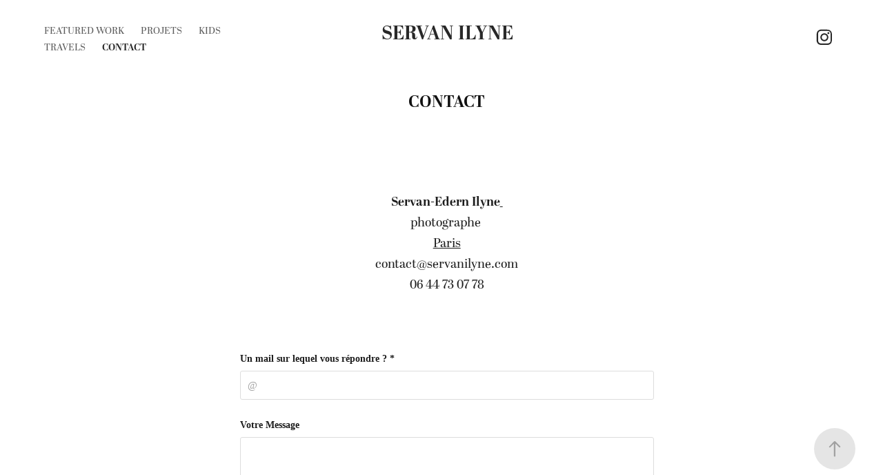

--- FILE ---
content_type: text/plain
request_url: https://www.google-analytics.com/j/collect?v=1&_v=j102&a=1499599432&t=pageview&_s=1&dl=https%3A%2F%2Fservanilyne.com%2Fcontact&ul=en-us%40posix&dt=Servan%20ilyne%20-%20Photographe%20-%20CONTACT&sr=1280x720&vp=1280x720&_u=IEBAAEABAAAAACAAI~&jid=1612354702&gjid=1641146289&cid=200752294.1769900512&tid=UA-120376984-1&_gid=1981294022.1769900512&_r=1&_slc=1&z=515897533
body_size: -450
content:
2,cG-FF3ZFTN7PN